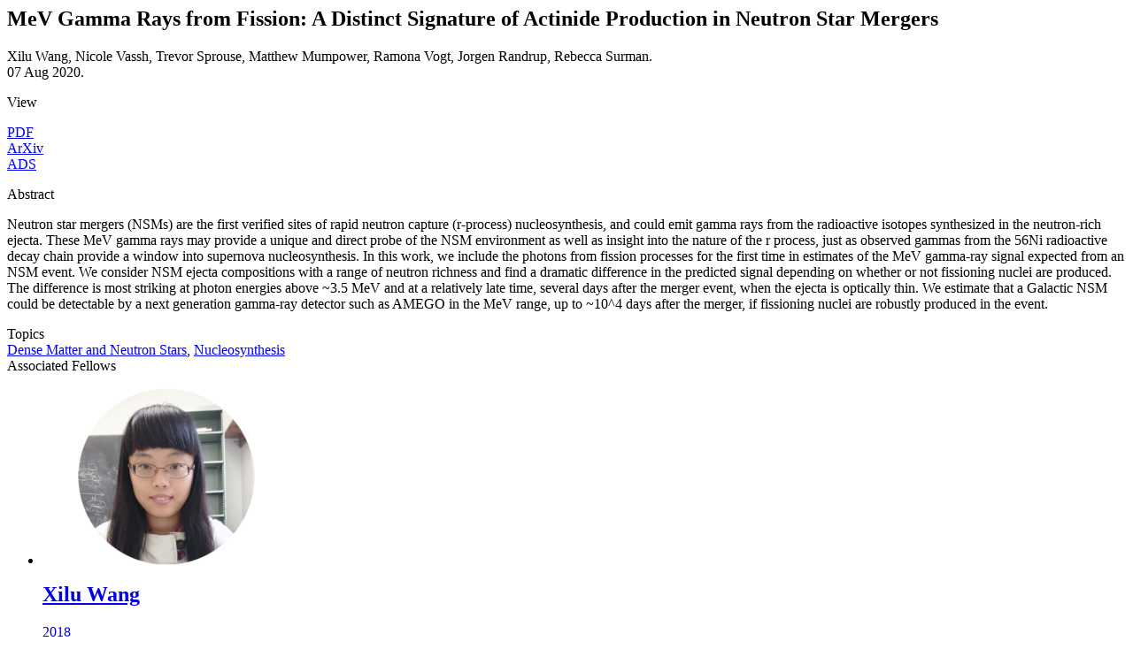

--- FILE ---
content_type: text/html; charset=UTF-8
request_url: https://n3as.berkeley.edu/wp-admin/admin-ajax.php?id=4879&action=ptb_single_lightbox
body_size: 2554
content:
<div class="ptb_single_lightbox"><div class="ptb_loops_wrapper ptb_loops_shortcode clearfix ptb_"><article id="post-4879" class="ptb_post clearfix post-4879 type-research-publ status-publish hentry publ_area-dense-matter-neutron-stars publ_area-nucleosynthesis">        <div class="ptb_items_wrapper entry-content" itemscope itemtype="https://schema.org/MediaObject">
                                            <div class="ptb_first_row ptb_row ptb_research-publ_row ">
                                                                            <div class="ptb_col ptb_col1-1 ptb_col_first ">
                                                                                                                                                                                        
                                                <div class="ptb_module ptb_title n3as-ptb-content-title ptb_module_inline"><h1 class="ptb_post_title ptb_entry_title" itemprop="name">
	        MeV Gamma Rays from Fission: A Distinct Signature of Actinide Production in Neutron Star Mergers</h1>        </div><!-- .ptb_module.ptb_title.n3as-ptb-content-title.ptb_module_inline -->                                                                                                                                        </div>
                                                                                        </div>
                                            <div class="ptb_row ptb_research-publ_row ">
                                                                            <div class="ptb_col ptb_col1-1 ptb_col_first ">
                                                                                                            
                                                <div class="ptb_module ptb_text ptb_research_pub_authors">        <span class="ptb_one_line">Xilu Wang, Nicole Vassh, Trevor Sprouse, Matthew Mumpower, Ramona Vogt, Jorgen Randrup, Rebecca Surman</span><span class="ptb_text_after">.</span>        </div><!-- .ptb_module.ptb_text.ptb_research_pub_authors -->                                                                                                                    
                                                <div class="ptb_module ptb_event_date ptb_research_publ_date">        <time class="ptb_extra_post_date ptb_extra_post_meta" datetime="2020-08-07" itemprop="datePublished">07 Aug 2020</time><span class="ptb_text_after">.</span>        </div><!-- .ptb_module.ptb_event_date.ptb_research_publ_date -->                                                                                                                                        </div>
                                                                                        </div>
                                            <div class="ptb_row ptb_research-publ_row ">
                                                                            <div class="ptb_col ptb_col1-1 ptb_col_first ">
                                                                                                            
                                                <div class="ptb_module ptb_custom_text n3as-ptb-has-kicker n3as-ptb-has-kicker-line"><p><span class="ptb_text_before">View</span></p></div><!-- .ptb_module.ptb_custom_text.n3as-ptb-has-kicker n3as-ptb-has-kicker-line -->                                                                                                                    
                                                <div class="ptb_module ptb_link_button n3as-ptb-btn-v2-pdf n3as-ptb-btn-v2 ptb_research_pub_pdf ptb_module_inline">        <div class="ptb_link">
		<a   
												  class="ptb_link_button " 
												   target="_blank"                                                                                                  												   href="https://arxiv.org/pdf/2008.03335">PDF		</a>
	</div>        </div><!-- .ptb_module.ptb_link_button.n3as-ptb-btn-v2-pdf n3as-ptb-btn-v2.ptb_research_pub_pdf.ptb_module_inline -->                                                                                                                    
                                                <div class="ptb_module ptb_link_button n3as-ptb-btn-v2 ptb_research_pub_arxiv ptb_module_inline">        <div class="ptb_link">
		<a   
												  class="ptb_link_button " 
												   target="_blank"                                                                                                  												   href="https://arxiv.org/abs/2008.03335">ArXiv		</a>
	</div>        </div><!-- .ptb_module.ptb_link_button.n3as-ptb-btn-v2.ptb_research_pub_arxiv.ptb_module_inline -->                                                                                                                    
                                                <div class="ptb_module ptb_link_button n3as-ptb-btn-v2 ptb_research_pub_ads ptb_module_inline">        <div class="ptb_link">
		<a   
												  class="ptb_link_button " 
												   target="_blank"                                                                                                  												   href="https://ui.adsabs.harvard.edu/abs/2020ApJ...903L...3W/abstract">ADS		</a>
	</div>        </div><!-- .ptb_module.ptb_link_button.n3as-ptb-btn-v2.ptb_research_pub_ads.ptb_module_inline -->                                                                                                                                                                                                
                                                                                                                                                                                        </div>
                                                                                        </div>
                                            <div class="ptb_row ptb_research-publ_row ">
                                                                            <div class="ptb_col ptb_col1-1 ptb_col_first ">
                                                                                                            
                                                <div class="ptb_module ptb_custom_text n3as-ptb-has-kicker n3as-ptb-has-kicker-line"><p><span class="ptb_text_before">Abstract</span></p></div><!-- .ptb_module.ptb_custom_text.n3as-ptb-has-kicker n3as-ptb-has-kicker-line -->                                                                                                                    
                                                <div class="ptb_module ptb_editor n3as-ptb-publs-abstract"><div class="ptb_entry_content" itemprop="articleBody">
	
<p>Neutron star mergers (NSMs) are the first verified sites of rapid neutron capture (r-process) nucleosynthesis, and could emit gamma rays from the radioactive isotopes synthesized in the neutron-rich ejecta. These MeV gamma rays may provide a unique and direct probe of the NSM environment as well as insight into the nature of the r process, just as observed gammas from the 56Ni radioactive decay chain provide a window into supernova nucleosynthesis. In this work, we include the photons from fission processes for the first time in estimates of the MeV gamma-ray signal expected from an NSM event. We consider NSM ejecta compositions with a range of neutron richness and find a dramatic difference in the predicted signal depending on whether or not fissioning nuclei are produced. The difference is most striking at photon energies above ~3.5 MeV and at a relatively late time, several days after the merger event, when the ejecta is optically thin. We estimate that a Galactic NSM could be detectable by a next generation gamma-ray detector such as AMEGO in the MeV range, up to ~10^4 days after the merger, if fissioning nuclei are robustly produced in the event.</p>
    </div></div><!-- .ptb_module.ptb_editor.n3as-ptb-publs-abstract -->                                                                                                                                        </div>
                                                                                        </div>
                                            <div class="ptb_row ptb_research-publ_row ">
                                                                            <div class="ptb_col ptb_col1-1 ptb_col_first ">
                                                                                                            
                                                <div class="ptb_module ptb_taxonomies n3as-ptb-publs-area n3as-ptb-has-kicker n3as-ptb-has-kicker-line"><span class="ptb_text_before"> Topics</span>        <div class="ptb_module_inline ptb_taxonomies_publ_area">
            <a href="https://n3as.berkeley.edu/p/publ_area/dense-matter-neutron-stars/">Dense Matter and Neutron Stars</a>, <a href="https://n3as.berkeley.edu/p/publ_area/nucleosynthesis/">Nucleosynthesis</a>        </div>        </div><!-- .ptb_module.ptb_taxonomies.n3as-ptb-publs-area n3as-ptb-has-kicker n3as-ptb-has-kicker-line -->                                                                                                                                        </div>
                                                                                        </div>
                                            <div class="ptb_row ptb_research-publ_row ">
                                                                            <div class="ptb_col ptb_col1-1 ptb_col_first ">
                                                                                                            
                                                <div class="ptb_module ptb_relation n3as-ptb-has-kicker n3as-ptb-has-kicker-line n3as-list-reset ptb_research_publ_associated_fellows"><span class="ptb_text_before">Associated Fellows</span>        <div class="ptb_loops_shortcode clearfix ptb_relation_grid">
        <ul class="ptb_relation_posts ptb_relation_columns_1">
            <li class="ptb_relation_item">        <div class="ptb_items_wrapper entry-content" itemscope itemtype="https://schema.org/MediaObject">
                                            <div class="ptb_first_row ptb_row ptb_fellow_row n3as-ptb-img-profile-sm">
                                                                            <div class="ptb_col ptb_col1-1 ptb_col_first ">
                                                                                                            
                                                <div class="ptb_module ptb_thumbnail n3as-ptb-img-profile n3as-ptb-img-profile-sm">        <figure class="ptb_post_image clearfix">
		<a data-href="https://n3as.berkeley.edu/wp-admin/admin-ajax.php?id=2751&action=ptb_single_lightbox" class="ptb_open_lightbox" href="https://n3as.berkeley.edu/p/fellow/xilu-wang/">		<img src="https://n3as.berkeley.edu/wp-content/uploads/2019/10/wang-200x200.png" alt="Xilu Wang"
			 title="Xilu Wang"/>
			 </a>	</figure>        </div><!-- .ptb_module.ptb_thumbnail.n3as-ptb-img-profile n3as-ptb-img-profile-sm -->                                                                                                                                        </div>
                                                                                        </div>
                                            <div class="ptb_last_row ptb_row ptb_fellow_row ">
                                                                            <div class="ptb_col ptb_col1-1 ptb_col_first ">
                                                                                                            
                                                <div class="ptb_module ptb_title n3as-ptb-meta-title n3as-ptb-publs-associated-name"><h2 class="ptb_post_title ptb_entry_title" itemprop="name">
	        <a href="https://n3as.berkeley.edu/p/fellow/xilu-wang/">Xilu Wang</a></h2>        </div><!-- .ptb_module.ptb_title.n3as-ptb-meta-title n3as-ptb-publs-associated-name -->                                                                                                                    
                                                <div class="ptb_module ptb_taxonomies n3as-ptb-meta-year">        <div class="ptb_module_inline ptb_taxonomies_fellow_year">
            <a href="https://n3as.berkeley.edu/p/fellow_year/2018/">2018</a>        </div><span class="ptb_text_after"> Fellow</span>        </div><!-- .ptb_module.ptb_taxonomies.n3as-ptb-meta-year -->                                                                                                                                        </div>
                                                                                        </div>
                          
        </div>  
        </li>    
        </ul>
    </div>        </div><!-- .ptb_module.ptb_relation.n3as-ptb-has-kicker n3as-ptb-has-kicker-line n3as-list-reset.ptb_research_publ_associated_fellows -->                                                                                                                    
                                                <div class="ptb_module ptb_relation n3as-ptb-has-kicker n3as-ptb-has-kicker-line n3as-list-reset ptb_research_publ_associated_faculty"><span class="ptb_text_before">Associated Faculty</span>        <div class="ptb_loops_shortcode clearfix ptb_relation_grid">
        <ul class="ptb_relation_posts ptb_relation_columns_1">
            <li class="ptb_relation_item">        <div class="ptb_items_wrapper entry-content" itemscope itemtype="https://schema.org/MediaObject">
                                            <div class="ptb_first_row ptb_row ptb_faculty_row n3as-ptb-img-profile-sm">
                                                                            <div class="ptb_col ptb_col1-1 ptb_col_first ">
                                                                                                            
                                                <div class="ptb_module ptb_thumbnail n3as-ptb-img-profile">        <figure class="ptb_post_image clearfix">
		<a target="_blank" href="https://n3as.berkeley.edu/p/faculty/rebecca-surman/">		<img src="https://n3as.berkeley.edu/wp-content/uploads/2019/11/rebecca_surman-200x200.png" alt="Rebecca Surman"
			 title="rebecca_surman"/>
			 </a>	</figure>        </div><!-- .ptb_module.ptb_thumbnail.n3as-ptb-img-profile -->                                                                                                                                        </div>
                                                                                        </div>
                                            <div class="ptb_last_row ptb_row ptb_faculty_row ">
                                                                            <div class="ptb_col ptb_col1-1 ptb_col_first ">
                                                                                                            
                                                <div class="ptb_module ptb_title n3as-ptb-meta-title n3as-ptb-publs-associated-name"><h2 class="ptb_post_title ptb_entry_title" itemprop="name">
	        <a href="https://n3as.berkeley.edu/p/faculty/rebecca-surman/">Rebecca Surman</a></h2>        </div><!-- .ptb_module.ptb_title.n3as-ptb-meta-title n3as-ptb-publs-associated-name -->                                                                                                                    
                                                <div class="ptb_module ptb_taxonomies n3as-ptb-meta-year">        <div class="ptb_module_inline ptb_taxonomies_faculty_type">
            <a href="https://n3as.berkeley.edu/p/faculty_type/senior-investigator/">Senior Investigator</a>        </div>        </div><!-- .ptb_module.ptb_taxonomies.n3as-ptb-meta-year -->                                                                                                                                        </div>
                                                                                        </div>
                          
        </div>  
        </li>    
        </ul>
    </div>        </div><!-- .ptb_module.ptb_relation.n3as-ptb-has-kicker n3as-ptb-has-kicker-line n3as-list-reset.ptb_research_publ_associated_faculty -->                                                                                                                                        </div>
                                                                                        </div>
                                            <div class="ptb_last_row ptb_row ptb_research-publ_row ">
                                                                            <div class="ptb_col ptb_col1-1 ptb_col_first ">
                                                                                                            
                                                <div class="ptb_module ptb_permalink n3as-ptb-permalink ptb_module_inline">        <div class="ptb_permalink">
	<a  class="ptb_link_button none small" 									 href="https://n3as.berkeley.edu/p/research-publ/2008-03335/">Permalink</a>    
</div>        </div><!-- .ptb_module.ptb_permalink.n3as-ptb-permalink.ptb_module_inline -->                                                                                                                                        </div>
                                                                                        </div>
                          
        </div>  
        </article></div></div>